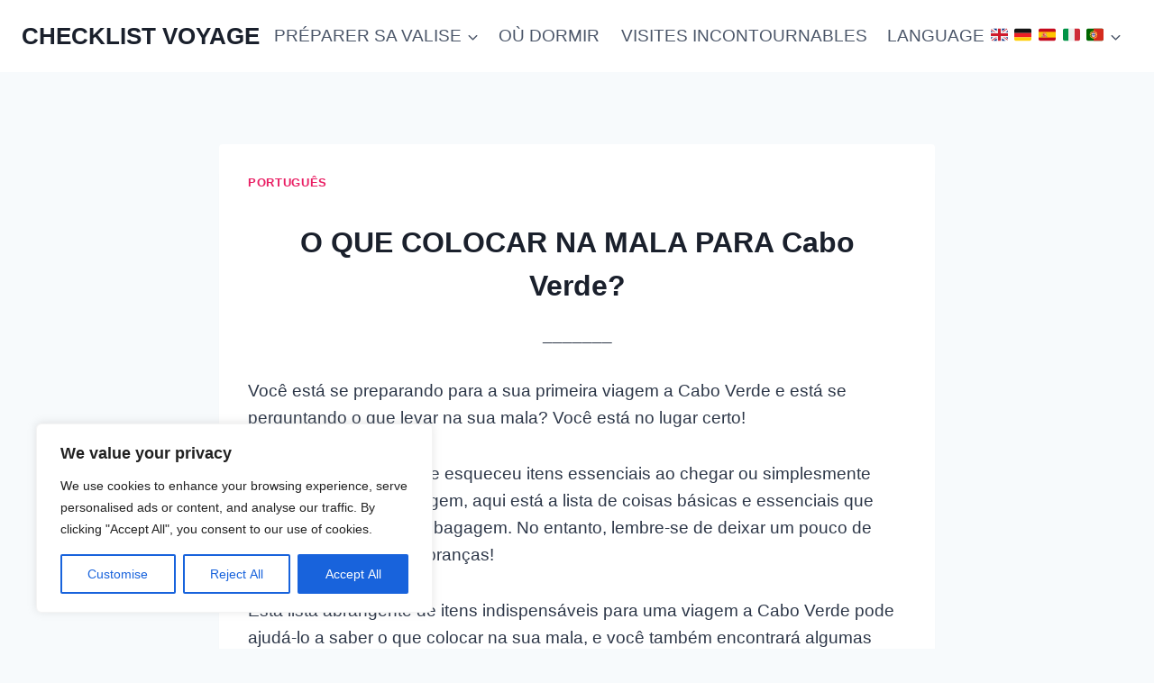

--- FILE ---
content_type: text/html; charset=utf-8
request_url: https://www.google.com/recaptcha/api2/aframe
body_size: 266
content:
<!DOCTYPE HTML><html><head><meta http-equiv="content-type" content="text/html; charset=UTF-8"></head><body><script nonce="Rh6br-3PigA27xpCMNxsnw">/** Anti-fraud and anti-abuse applications only. See google.com/recaptcha */ try{var clients={'sodar':'https://pagead2.googlesyndication.com/pagead/sodar?'};window.addEventListener("message",function(a){try{if(a.source===window.parent){var b=JSON.parse(a.data);var c=clients[b['id']];if(c){var d=document.createElement('img');d.src=c+b['params']+'&rc='+(localStorage.getItem("rc::a")?sessionStorage.getItem("rc::b"):"");window.document.body.appendChild(d);sessionStorage.setItem("rc::e",parseInt(sessionStorage.getItem("rc::e")||0)+1);localStorage.setItem("rc::h",'1769257458940');}}}catch(b){}});window.parent.postMessage("_grecaptcha_ready", "*");}catch(b){}</script></body></html>